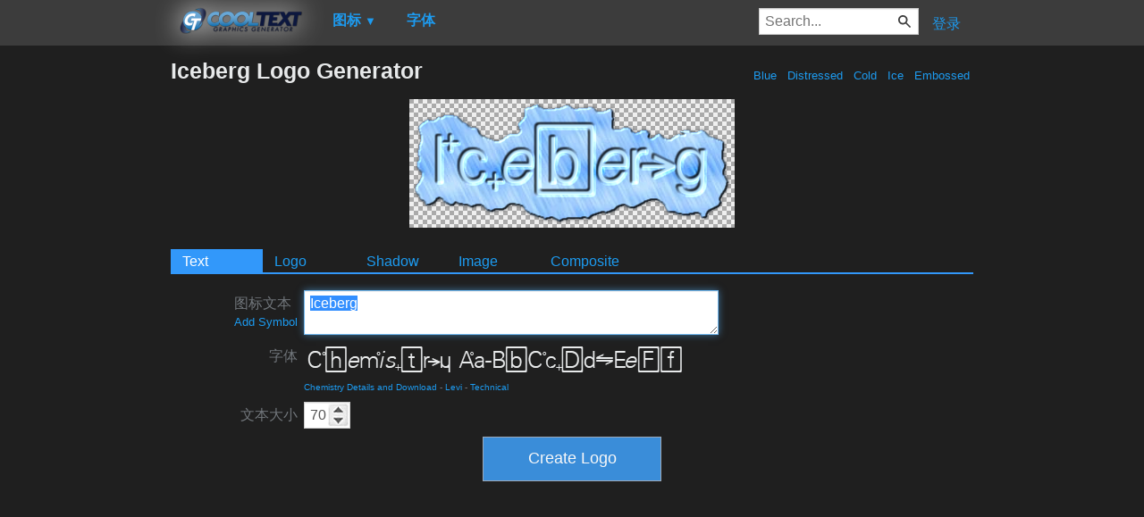

--- FILE ---
content_type: text/html; charset=utf-8
request_url: https://zh-cn.cooltext.com/Logo-Design-Iceberg?Font=1174
body_size: 60847
content:
<!DOCTYPE html>
<html lang="zh-CN">
<head>
    <title>Iceberg Logo Generator</title>
    <meta name="viewport" content="width=device-width, initial-scale=1" />
    <link rel="stylesheet" href="https://ct.mob0.com/style.54.css" />    
        <meta property="og:url" content="https://zh-cn.cooltext.com/Logo-Design-Iceberg?Font=1174" />
        <meta property="og:title" content="Iceberg Logo Generator" />
        <meta property="og:image" content="https://ct.mob0.com/Previews/783756759.png" />
        <meta property="og:description" content="Cool Text is the worlds most popular graphics generator. Online since 1998, our servers have rendered billions of free images." />
        <meta property="og:type" content="website" />
    <meta name="keywords" content="Iceberg,Blue,Distressed,Cold,Ice,Embossed,Generator,Logo Design,Text,Creator,Graphics" />

    <script async src="//pagead2.googlesyndication.com/pagead/js/adsbygoogle.js"></script>
    <script>
        (adsbygoogle = window.adsbygoogle || []).push({
            google_ad_client: "ca-pub-8751921752358817",
            enable_page_level_ads: true
        });
    </script>
    <link rel="manifest" href="/manifest.json" />
</head>
<body>
    <table class="Main">
        
    <tr>
        <td class="Left Header"></td>
        <td id="Menu" class="Header">
                <a href="/" style="padding:0px"><img src="https://ct.mob0.com/Small-Logo.png" width="163" height="35" alt="Cool Text Graphics Generator" /></a>
    <div id="Popup" class="Submenu Popup"> </div>
    <ul class="MenuItem">
        <li>
            <a href="/Logos"><b>图标</b> <small>▼</small></a>
            <div class="Submenu LogoGallerySmall">
<a href="/Logo-Design-Burning" onmouseover="Tip(event, this, '4.gif')" class="LogoLink" ><img src="https://ct.mob0.com/Logo/Burning.gif" alt="Burning Logo Style" /></a><a href="/Logo-Design-Keen" onmouseover="Tip(event, this, '758279718.png')" class="LogoLink" ><img src="https://ct.mob0.com/Logo/Keen.png" alt="Keen Logo Style" /></a><a href="/Logo-Design-Fun" onmouseover="Tip(event, this, '1009848424.png')" class="LogoLink" ><img src="https://ct.mob0.com/Logo/Fun.png" alt="Fun Logo Style" /></a><a href="/Logo-Design-Skate" onmouseover="Tip(event, this, '780833150.png')" class="LogoLink" ><img src="https://ct.mob0.com/Logo/Skate.png" alt="Skate Logo Style" /></a><a href="/Logo-Design-White" onmouseover="Tip(event, this, '732438332.png')" class="LogoLink" ><img src="https://ct.mob0.com/Logo/White.png" alt="White Logo Style" /></a><a href="/Logo-Design-Miami" onmouseover="Tip(event, this, '2854656927.png')" class="LogoLink" ><img src="https://ct.mob0.com/Logo/Miami.png" alt="Miami Logo Style" /></a><a href="/Logo-Design-SAINT" onmouseover="Tip(event, this, '4516516448.png')" class="LogoLink" ><img src="https://ct.mob0.com/Logo/SAINT.png" alt="SAINT Logo Style" /></a><a href="/Logo-Design-Tribal" onmouseover="Tip(event, this, '2975689126.png')" class="LogoLink" ><img src="https://ct.mob0.com/Logo/Tribal.png" alt="Tribal Logo Style" /></a><a href="/Logo-Design-Legal" onmouseover="Tip(event, this, '732429307.png')" class="LogoLink" ><img src="https://ct.mob0.com/Logo/Legal.png" alt="Legal Logo Style" /></a><a href="/Logo-Design-Easy" onmouseover="Tip(event, this, '791030843.png')" class="LogoLink" ><img src="https://ct.mob0.com/Logo/Easy.png" alt="Easy Logo Style" /></a><a href="/Logo-Design-Gold-Trim" onmouseover="Tip(event, this, '732443655.png')" class="LogoLink" ><img src="https://ct.mob0.com/Logo/Gold-Trim.png" alt="Gold Trim Logo Style" /></a><a href="/Logo-Design-Neon" onmouseover="Tip(event, this, '18.png')" class="LogoLink" ><img src="https://ct.mob0.com/Logo/Neon.png" alt="Neon Logo Style" /></a><a href="/Logo-Design-OZONE" onmouseover="Tip(event, this, '4618063429.png')" class="LogoLink" ><img src="https://ct.mob0.com/Logo/OZONE.png" alt="OZONE Logo Style" /></a><a href="/Logo-Design-Ballerina" onmouseover="Tip(event, this, '4624104889.png')" class="LogoLink" ><img src="https://ct.mob0.com/Logo/Ballerina.png" alt="Ballerina Logo Style" /></a><a href="/Logo-Design-Supernova" onmouseover="Tip(event, this, '2650967346.png')" class="LogoLink" ><img src="https://ct.mob0.com/Logo/Supernova.png" alt="Supernova Logo Style" /></a><a href="/Logo-Design-Fantasy" onmouseover="Tip(event, this, '45.png')" class="LogoLink" ><img src="https://ct.mob0.com/Logo/Fantasy.png" alt="Fantasy Logo Style" /></a><a href="/Logo-Design-Glossy" onmouseover="Tip(event, this, '30.png')" class="LogoLink" ><img src="https://ct.mob0.com/Logo/Glossy.png" alt="Glossy Logo Style" /></a><a href="/Logo-Design-Invaders" onmouseover="Tip(event, this, '4618529410.png')" class="LogoLink" ><img src="https://ct.mob0.com/Logo/Invaders.png" alt="Invaders Logo Style" /></a><a href="/Logo-Design-Simple" onmouseover="Tip(event, this, '21.png')" class="LogoLink" ><img src="https://ct.mob0.com/Logo/Simple.png" alt="Simple Logo Style" /></a><a href="/Logo-Design-Slab" onmouseover="Tip(event, this, '17.png')" class="LogoLink" ><img src="https://ct.mob0.com/Logo/Slab.png" alt="Slab Logo Style" /></a><a href="/Logo-Design-Trogdor" onmouseover="Tip(event, this, '4112270507.png')" class="LogoLink" ><img src="https://ct.mob0.com/Logo/Trogdor.png" alt="Trogdor Logo Style" /></a><a href="/Logo-Design-Groovy" onmouseover="Tip(event, this, '789574607.png')" class="LogoLink" ><img src="https://ct.mob0.com/Logo/Groovy.png" alt="Groovy Logo Style" /></a><a href="/Logo-Design-Alien-Glow" onmouseover="Tip(event, this, '1.png')" class="LogoLink" ><img src="https://ct.mob0.com/Logo/Alien-Glow.png" alt="Alien Glow Logo Style" /></a><a href="/Logo-Design-Plain" onmouseover="Tip(event, this, '4112952183.png')" class="LogoLink" ><img src="https://ct.mob0.com/Logo/Plain.png" alt="Plain Logo Style" /></a><a href="/Logo-Design-Fire" onmouseover="Tip(event, this, '13.png')" class="LogoLink" ><img src="https://ct.mob0.com/Logo/Fire.png" alt="Fire Logo Style" /></a><a href="/Logo-Design-Tesla" onmouseover="Tip(event, this, '4113131447.png')" class="LogoLink" ><img src="https://ct.mob0.com/Logo/Tesla.png" alt="Tesla Logo Style" /></a><a href="/Logo-Design-Chick-Flick" onmouseover="Tip(event, this, '622063540.png')" class="LogoLink" ><img src="https://ct.mob0.com/Logo/Chick-Flick.png" alt="Chick Flick Logo Style" /></a><a href="/Logo-Design-iText" onmouseover="Tip(event, this, '37.png')" class="LogoLink" ><img src="https://ct.mob0.com/Logo/iText.png" alt="iText Logo Style" /></a><a href="/Logo-Design-Outline" onmouseover="Tip(event, this, '25.png')" class="LogoLink" ><img src="https://ct.mob0.com/Logo/Outline.png" alt="Outline Logo Style" /></a><a href="/Logo-Design-Animated-Glow" onmouseover="Tip(event, this, '26.gif')" class="LogoLink" ><img src="https://ct.mob0.com/Logo/Animated-Glow.gif" alt="Animated Glow Logo Style" /></a><a href="/Logo-Design-Astroman" onmouseover="Tip(event, this, '4112238638.png')" class="LogoLink" ><img src="https://ct.mob0.com/Logo/Astroman.png" alt="Astroman Logo Style" /></a><a href="/Logo-Design-Dark-Magic" onmouseover="Tip(event, this, '2975674466.png')" class="LogoLink" ><img src="https://ct.mob0.com/Logo/Dark-Magic.png" alt="Dark Magic Logo Style" /></a><a href="/Logo-Design-Sugar" onmouseover="Tip(event, this, '1783669883.png')" class="LogoLink" ><img src="https://ct.mob0.com/Logo/Sugar.png" alt="Sugar Logo Style" /></a><a href="/Logo-Design-Caster" onmouseover="Tip(event, this, '2654162149.png')" class="LogoLink" ><img src="https://ct.mob0.com/Logo/Caster.png" alt="Caster Logo Style" /></a><a href="/Logo-Design-Hot-Pink" onmouseover="Tip(event, this, '2651216203.png')" class="LogoLink" ><img src="https://ct.mob0.com/Logo/Hot-Pink.png" alt="Hot Pink Logo Style" /></a><a href="/Logo-Design-Princess" onmouseover="Tip(event, this, '829964308.png')" class="LogoLink" ><img src="https://ct.mob0.com/Logo/Princess.png" alt="Princess Logo Style" /></a><a href="/Logo-Design-Comic" onmouseover="Tip(event, this, '9.png')" class="LogoLink" ><img src="https://ct.mob0.com/Logo/Comic.png" alt="Comic Logo Style" /></a><a href="/Logo-Design-Spaced-Out" onmouseover="Tip(event, this, '2655376160.png')" class="LogoLink" ><img src="https://ct.mob0.com/Logo/Spaced-Out.png" alt="Spaced Out Logo Style" /></a><a href="/Logo-Design-Chrome-One" onmouseover="Tip(event, this, '7.png')" class="LogoLink" ><img src="https://ct.mob0.com/Logo/Chrome-One.png" alt="Chrome One Logo Style" /></a><a href="/Logo-Design-Gold-Outline" onmouseover="Tip(event, this, '46.png')" class="LogoLink" ><img src="https://ct.mob0.com/Logo/Gold-Outline.png" alt="Gold Outline Logo Style" /></a><a href="/Logo-Design-Water" onmouseover="Tip(event, this, '830469381.png')" class="LogoLink" ><img src="https://ct.mob0.com/Logo/Water.png" alt="Water Logo Style" /></a><a href="/Logo-Design-Gunmetal" onmouseover="Tip(event, this, '852819205.png')" class="LogoLink" ><img src="https://ct.mob0.com/Logo/Gunmetal.png" alt="Gunmetal Logo Style" /></a><a href="/Logo-Design-Romance" onmouseover="Tip(event, this, '4112260450.png')" class="LogoLink" ><img src="https://ct.mob0.com/Logo/Romance.png" alt="Romance Logo Style" /></a><a href="/Logo-Design-Glitter" onmouseover="Tip(event, this, '44.gif')" class="LogoLink" ><img src="https://ct.mob0.com/Logo/Glitter.gif" alt="Glitter Logo Style" /></a><a href="/Logo-Design-Gelatin" onmouseover="Tip(event, this, '4516518098.png')" class="LogoLink" ><img src="https://ct.mob0.com/Logo/Gelatin.png" alt="Gelatin Logo Style" /></a><a href="/Logo-Design-Coffee-Cup" onmouseover="Tip(event, this, '4528246004.png')" class="LogoLink" ><img src="https://ct.mob0.com/Logo/Coffee-Cup.png" alt="Coffee Cup Logo Style" /></a><a href="/Logo-Design-Ice-Cube" onmouseover="Tip(event, this, '1779834160.png')" class="LogoLink" ><img src="https://ct.mob0.com/Logo/Ice-Cube.png" alt="Ice Cube Logo Style" /></a><a href="/Logo-Design-DEEJAY" onmouseover="Tip(event, this, '4112285956.png')" class="LogoLink" ><img src="https://ct.mob0.com/Logo/DEEJAY.png" alt="DEEJAY Logo Style" /></a><a href="/Logo-Design-Vampire" onmouseover="Tip(event, this, '732414977.png')" class="LogoLink" ><img src="https://ct.mob0.com/Logo/Vampire.png" alt="Vampire Logo Style" /></a><a href="/Logo-Design-Cupid" onmouseover="Tip(event, this, '622058564.png')" class="LogoLink" ><img src="https://ct.mob0.com/Logo/Cupid.png" alt="Cupid Logo Style" /></a><a href="/Logo-Design-Club" onmouseover="Tip(event, this, '832337804.png')" class="LogoLink" ><img src="https://ct.mob0.com/Logo/Club.png" alt="Club Logo Style" /></a><a href="/Logo-Design-Lava" onmouseover="Tip(event, this, '852774362.png')" class="LogoLink" ><img src="https://ct.mob0.com/Logo/Lava.png" alt="Lava Logo Style" /></a><a href="/Logo-Design-Epic-Stone" onmouseover="Tip(event, this, '732440996.png')" class="LogoLink" ><img src="https://ct.mob0.com/Logo/Epic-Stone.png" alt="Epic Stone Logo Style" /></a><a href="/Logo-Design-Love" onmouseover="Tip(event, this, '819721038.gif')" class="LogoLink" ><img src="https://ct.mob0.com/Logo/Love.gif" alt="Love Logo Style" /></a><a href="/Logo-Design-Studio-54" onmouseover="Tip(event, this, '732453157.png')" class="LogoLink" ><img src="https://ct.mob0.com/Logo/Studio-54.png" alt="Studio 54 Logo Style" /></a><a href="/Logo-Design-Spring" onmouseover="Tip(event, this, '759902224.png')" class="LogoLink" ><img src="https://ct.mob0.com/Logo/Spring.png" alt="Spring Logo Style" /></a><a href="/Logo-Design-Sushi" onmouseover="Tip(event, this, '830446526.png')" class="LogoLink" ><img src="https://ct.mob0.com/Logo/Sushi.png" alt="Sushi Logo Style" /></a><a href="/Logo-Design-Tough" onmouseover="Tip(event, this, '758282876.png')" class="LogoLink" ><img src="https://ct.mob0.com/Logo/Tough.png" alt="Tough Logo Style" /></a><a href="/Logo-Design-Starburst" onmouseover="Tip(event, this, '22.png')" class="LogoLink" ><img src="https://ct.mob0.com/Logo/Starburst.png" alt="Starburst Logo Style" /></a><a href="/Logo-Design-Muddy" onmouseover="Tip(event, this, '615608693.png')" class="LogoLink" ><img src="https://ct.mob0.com/Logo/Muddy.png" alt="Muddy Logo Style" /></a><a href="/Logo-Design-Merry-Christmas" onmouseover="Tip(event, this, '2222568262.png')" class="LogoLink" ><img src="https://ct.mob0.com/Logo/Merry-Christmas.png" alt="Merry Christmas Logo Style" /></a><a href="/Logo-Design-Lasers" onmouseover="Tip(event, this, '611409107.png')" class="LogoLink" ><img src="https://ct.mob0.com/Logo/Lasers.png" alt="Lasers Logo Style" /></a><a href="/Logo-Design-Dragon" onmouseover="Tip(event, this, '1408867449.png')" class="LogoLink" ><img src="https://ct.mob0.com/Logo/Dragon.png" alt="Dragon Logo Style" /></a><a href="/Logo-Design-Blinkie" onmouseover="Tip(event, this, '819515844.gif')" class="LogoLink" ><img src="https://ct.mob0.com/Logo/Blinkie.gif" alt="Blinkie Logo Style" /></a>            </div>
        </li>
    </ul>
    <ul class="MenuItem">
        <li>
            <a href="/Fonts"><b>字体</b></a>
            
        </li>
    </ul>
        <a class="RightMenu" href="/Login">登录</a>

    <form action="/Search" id="SearchForm">
        <div style="display:inline; float:right" >
            <input id="search" type="search" name="Query" placeholder="Search..." value="" />
        </div>
    </form>
        </td>
        <td class="Right Header"></td>
    </tr>
    <tr valign="top">
        <td class="Left">
            

<div style="position:fixed">
    <script async src="//pagead2.googlesyndication.com/pagead/js/adsbygoogle.js"></script>
    <ins class="adsbygoogle"
         style="display:inline-block;width:160px;height:600px"
         data-ad-client="ca-pub-8751921752358817"
         data-ad-slot="0004057858"></ins>
    <script>
        (adsbygoogle = window.adsbygoogle || []).push({});
    </script>
</div>
<div style="width:160px;">&nbsp;</div>

        </td>
        <td class="Center" >
            
<h1>
    Iceberg Logo Generator
    <div style="float:right; margin-top:11px; font-size:small; font-weight:normal; text-shadow:none;">


    <a href="/Logos-Blue" title="Browse Blue Logos">&nbsp;Blue&nbsp;</a>
    <a href="/Logos-Distressed" title="Browse Distressed Logos">&nbsp;Distressed&nbsp;</a>
    <a href="/Logos-Cold" title="Browse Cold Logos">&nbsp;Cold&nbsp;</a>
    <a href="/Logos-Ice" title="Browse Ice Logos">&nbsp;Ice&nbsp;</a>
    <a href="/Logos-Embossed" title="Browse Embossed Logos">&nbsp;Embossed&nbsp;</a>
            </div>
</h1>

<span class="dummyImage"></span>
<center>
    <div id="movingTutorialTooltip" class="TutorialTooltip">Move and rotate elements by dragging them.</div>
    <canvas id="WorkCanvas" width="300" height="300" style="border: 1px solid black; display: none;"></canvas>
    <div id="resizeTutorialTooltip" class="TutorialTooltip">Resize by dragging this corner.</div>
    <img id="PreviewImage" src="https://ct.mob0.com/Fonts/LogoPreviews/Chemistry/Chemistry-Font-Preview-Iceberg-Logo.png" alt="Rendered Image"  />
    <br />
    <img id="Spinner" src="https://ct.mob0.com/spinner.gif" width="16" height="16" style="visibility: hidden;" alt="Rendering..." />
</center>

<div id="EditForms">
    <div id="InitialEditForm">
        <form class="designLogoForm" action="Edit-Logo" method="post"><input type="hidden" id="LogoID" name="LogoID" value="5011016356" /><ul class='tabs'><li><a href='#TextTab5011016356'>Text</a></li><li><a href='#LogoTab5011016356'>Logo</a></li><li><a href='#ShadowTab5011016356'>Shadow</a></li><li><a href='#ImageTab5011016356'>Image</a></li><li><a href='#CompositeTab'>Composite</a></li></ul>

<div id="TextTab5011016356"><table class="cooltext-edit-form-table">

<tr title="您想渲染为图标的文本。" id="TextRow" ><td class="cooltext-label"><label for="Text">图标文本<br /><span style="font-size:smaller;"><a onClick="return CoolText.addSymbol();">Add Symbol</a></span></label></td><td><textarea id="Text" name="Text" title="您想渲染为图标的文本。" rows="2" cols="60" onkeyup="CoolText.doPost()">Iceberg</textarea></td></tr>

<tr title="用来创建文本的字体。" id="FontRow" ><td class="cooltext-label"><label for="Font">字体</label></td><td><img src="https://ct.mob0.com/Fonts/Preview/Light/chemistry.png" alt="单击选择字体" onClick="return CoolText.goto('Fonts-Unicode+Chinese?Field=#ID_Font');" onmouseover="Tip(event, this, '../Fonts/CharacterMap/chemistry.png')" style="cursor:pointer;" height="35" /><br /><font size="-2"><a href="" onClick="return CoolText.goto('/Download-Font-Chemistry?Field=#ID_Font')" rel="nofollow">Chemistry Details and Download</a> - <a href="" onClick="return CoolText.goto('Fonts-Levi?Field=#ID_Font')" rel="nofollow">Levi</a> - <a href="" onClick="return CoolText.goto('Fonts-Technical?Field=#ID_Font')" rel="nofollow">Technical</a></font></td></tr>

<tr title="文本的像素高度。" id="FontSizeRow" ><td class="cooltext-label"><label for="FontSize">文本大小</label></td><td><input type="text" id="FontSize" name="FontSize" value="70" title='文本的像素高度。' size="3" onchange="CoolText.doPost()" spinboxMin="5" spinboxMax="600" spinboxStep="5" /></td></tr>

</table></div><div id="LogoTab5011016356" style="display:none;"><table class="cooltext-edit-form-table">

<tr title="文本的颜色。" id="Color1Row" ><td class="cooltext-label"><label for="Color1">文本颜色</label></td><td><input name="Color1_color" id="Color1_color" value="#B7E3FF" type="text" class="minicolors minicolors-theme-default minicolors-swatch-position-left minicolors-swatch-left minicolors-position-default" onchange="CoolText.doPost();" /></td></tr>

<tr title="切片上文本的暗度。设置此项将使切片上的文本半透明。" id="Integer1Row" ><td class="cooltext-label"><label for="Integer1">文本暗度</label></td><td><input type="text" id="Integer1" name="Integer1" value="100" title='切片上文本的暗度。设置此项将使切片上的文本半透明。' size="3" onchange="CoolText.doPost()" spinboxMin="0" spinboxMax="100" spinboxStep="10" /></td></tr>

<tr><td colspan="4"><hr/></td></tr>

<tr title="切片纹理。" id="TextureRow" ><td class="cooltext-label"><label for="Texture">图案</label></td><td><img src='https://ct.mob0.com/pixel.gif' alt='单击选择纹理' onmouseover="Tip(event, this, 'Rain.png')" onClick="return CoolText.goto('Textures?TextureName=#ID_Texture');" style="cursor:pointer; background: url('https://ct.mob0.com/Textures/Rain.png') repeat" width="460" height="27" ></td></tr>

<tr title="如果设置此项，切片将更接近文本的形状。" id="Boolean1Row" ><td class="cooltext-label"><label for="Boolean1">跟踪形状</label></td><td><input type="checkbox" id="Boolean1" name="Boolean1" checked="checked" onclick="CoolText.doPost()" /> </td></tr>

</table></div><div id="ShadowTab5011016356" style="display:none;"><table class="cooltext-edit-form-table">

<tr title="The type of shadow to include, if any." id="Integer5Row" ><td class="cooltext-label"><label for="Integer5">Shadow Type</label></td><td><select class="ddslick-dropdown" onchange="CoolText.doPost();" name="Integer5" id="Integer5"><option value="0" data-imagesrc="https://ct.mob0.com/b/ShadowTypeNoShadow.png">No Shadow</option><option value="1" data-imagesrc="https://ct.mob0.com/b/ShadowTypeSharp.png">Sharp</option><option value="2" data-imagesrc="https://ct.mob0.com/b/ShadowTypeLightBlur.png" selected>Light Blur</option><option value="3" data-imagesrc="https://ct.mob0.com/b/ShadowTypeMediumBlur.png">Medium Blur</option><option value="4" data-imagesrc="https://ct.mob0.com/b/ShadowTypeHeavyBlur.png">Heavy Blur</option></select></td></tr>

<tr title="The offset of the shadow in the horizontal direction." id="Integer7Row" ><td class="cooltext-label"><label for="Integer7">Shadow Offset X</label></td><td><input type="text" id="Integer7" name="Integer7" value="0" title='The offset of the shadow in the horizontal direction.' size="3" onchange="CoolText.doPost()" spinboxMin="-100" spinboxMax="100" spinboxStep="1" />

<label for="Integer8" style="padding: 0px 7px;">Y</label><input type="text" id="Integer8" name="Integer8" value="0" title='The offset of the shadow in the vertical direction.' size="3" onchange="CoolText.doPost()" spinboxMin="-100" spinboxMax="100" spinboxStep="1" /></td></tr>

<tr title="The color to render the shadow in." id="Integer14Row" ><td class="cooltext-label"><label for="Integer14">Shadow Color</label></td><td><input name="Integer14_color" id="Integer14_color" value="#000000" type="text" class="minicolors minicolors-theme-default minicolors-swatch-position-left minicolors-swatch-left minicolors-position-default" onchange="CoolText.doPost();" />

<label for="Integer6" style="padding: 0px 7px;">Opacity </label><input type="text" id="Integer6" name="Integer6" value="50" title='The opacity of the shadow when a shadow is included.' size="3" onchange="CoolText.doPost()" spinboxMin="5" spinboxMax="100" spinboxStep="5" /></td></tr>

</table></div><div id="ImageTab5011016356" style="display:none;"><table class="cooltext-edit-form-table">

<tr title="The alignment of the logo within the image." id="Integer9Row" ><td class="cooltext-label"><label for="Integer9">Alignment</label></td><td><select class="ddslick-dropdown" onchange="CoolText.doPost();" name="Integer9" id="Integer9"><option value="0" data-imagesrc="https://ct.mob0.com/b/AlignmentTopLeft.png" selected>Top Left</option><option value="1" data-imagesrc="https://ct.mob0.com/b/AlignmentTopCenter.png">Top Center</option><option value="2" data-imagesrc="https://ct.mob0.com/b/AlignmentTopRight.png">Top Right</option><option value="3" data-imagesrc="https://ct.mob0.com/b/AlignmentMiddleLeft.png">Middle Left</option><option value="4" data-imagesrc="https://ct.mob0.com/b/AlignmentCentered.png">Centered</option><option value="5" data-imagesrc="https://ct.mob0.com/b/AlignmentMiddleRight.png">Middle Right</option><option value="6" data-imagesrc="https://ct.mob0.com/b/AlignmentBottomLeft.png">Bottom Left</option><option value="7" data-imagesrc="https://ct.mob0.com/b/AlignmentBottomCenter.png">Bottom Center</option><option value="8" data-imagesrc="https://ct.mob0.com/b/AlignmentBottomRight.png">Bottom Right</option></select></td></tr>

<tr title="The fixed width of the image." id="Integer11Row" ><td class="cooltext-label"><label for="Integer11">Width </label></td><td><input type="text" id="Integer11" name="Integer11" value="600" title="The fixed width of the image." size="3" onchange="CoolText.doPost()" disabled spinboxMin="30" spinboxMax="2000" spinboxStep="10" />

<label for="Integer13" style="padding: 0px 7px;">Auto</label><input type="checkbox" id="Integer13" name="Integer13" checked="checked" onclick="CoolText.doPost(); CoolText.ToggleWidthField();" /></td></tr>

<tr title="The fixed height of the image." id="Integer10Row" ><td class="cooltext-label"><label for="Integer10">Height</label></td><td><input type="text" id="Integer10" name="Integer10" value="100" title="The fixed height of the image." size="3" onchange="CoolText.doPost()" disabled spinboxMin="30" spinboxMax="1000" spinboxStep="10" />

<label for="Integer12" style="padding: 0px 7px;">Auto</label><input type="checkbox" id="Integer12" name="Integer12" checked="checked" onclick="CoolText.doPost(); CoolText.ToggleHeightField();" /></td></tr>

<tr title="生成图标的图片文件格式。" id="FileFormatRow" ><td class="cooltext-label"><label for="FileFormat">文件格式</label></td><td><select id="FileFormat" name="FileFormat" onchange="CoolText.FileFormatChanged();CoolText.doPost();" ><option value="1" >.GIF</option><option value="2" >.GIF 带透明度</option><option value="3" >.GIF 带透明度 无颤抖</option><option value="4" >.JPG</option><option value="5" >.PNG</option><option value="6" selected>.PNG 带透明度</option><option value="7" >.PSD (带有图层的 Photoshop)</option><option value="8" >.XCF (原始 Gimp 格式)</option></select></td></tr>

<tr title="没有设置背景纹理时的背景颜色。" id="BackgroundColorRow"  class="background-setting"><td class="cooltext-label"><label for="BackgroundColor">背景颜色</label></td><td><input name="BackgroundColor_color" id="BackgroundColor_color" value="#FFFFFF" type="text" class="minicolors minicolors-theme-default minicolors-swatch-position-left minicolors-swatch-left minicolors-position-default" onchange="CoolText.doPost();" /></td></tr>

<tr title="将图片平铺为图标背景" id="BackgroundImageRow"  class="background-setting"><td class="cooltext-label"><label for="BackgroundImage">背景图片</label></td><td><img src='https://ct.mob0.com/Textures/none.gif' alt='单击选择纹理' onClick="return CoolText.goto('Textures?TextureName=#ID_BackgroundImage');" style="cursor:pointer;" ></td></tr></table></div></form>
    </div>
</div>

<div id="CompositeTab">
    <table class="cooltext-edit-form-table">
        <tr title="Add a new logo to create a composite logo">
            <td class="cooltext-label"><label>New Layer</label></td>
            <td>
                <ul class="MenuItem">
                    <li>
                        <button id="RenderButton"><img src="https://ct.mob0.com/Text20w.png" title="Add a new logo to create a composite logo" alt="Add Logo" width="20" height="20" /> Add Logo ▼</button>
                        <div class="Submenu LogoGallerySmall" style="top: -10px;left: 0px;">
<a href="javascript:void(0)" onclick="CoolText.addLogo('Burning');" onmouseover="Tip(event, this, '4.gif')" class="LogoLink" ><img src="https://ct.mob0.com/Logo/Burning.gif" alt="Burning Logo Style" /></a><a href="javascript:void(0)" onclick="CoolText.addLogo('Keen');" onmouseover="Tip(event, this, '758279718.png')" class="LogoLink" ><img src="https://ct.mob0.com/Logo/Keen.png" alt="Keen Logo Style" /></a><a href="javascript:void(0)" onclick="CoolText.addLogo('Fun');" onmouseover="Tip(event, this, '1009848424.png')" class="LogoLink" ><img src="https://ct.mob0.com/Logo/Fun.png" alt="Fun Logo Style" /></a><a href="javascript:void(0)" onclick="CoolText.addLogo('Skate');" onmouseover="Tip(event, this, '780833150.png')" class="LogoLink" ><img src="https://ct.mob0.com/Logo/Skate.png" alt="Skate Logo Style" /></a><a href="javascript:void(0)" onclick="CoolText.addLogo('White');" onmouseover="Tip(event, this, '732438332.png')" class="LogoLink" ><img src="https://ct.mob0.com/Logo/White.png" alt="White Logo Style" /></a><a href="javascript:void(0)" onclick="CoolText.addLogo('Miami');" onmouseover="Tip(event, this, '2854656927.png')" class="LogoLink" ><img src="https://ct.mob0.com/Logo/Miami.png" alt="Miami Logo Style" /></a><a href="javascript:void(0)" onclick="CoolText.addLogo('SAINT');" onmouseover="Tip(event, this, '4516516448.png')" class="LogoLink" ><img src="https://ct.mob0.com/Logo/SAINT.png" alt="SAINT Logo Style" /></a><a href="javascript:void(0)" onclick="CoolText.addLogo('Tribal');" onmouseover="Tip(event, this, '2975689126.png')" class="LogoLink" ><img src="https://ct.mob0.com/Logo/Tribal.png" alt="Tribal Logo Style" /></a><a href="javascript:void(0)" onclick="CoolText.addLogo('Legal');" onmouseover="Tip(event, this, '732429307.png')" class="LogoLink" ><img src="https://ct.mob0.com/Logo/Legal.png" alt="Legal Logo Style" /></a><a href="javascript:void(0)" onclick="CoolText.addLogo('Easy');" onmouseover="Tip(event, this, '791030843.png')" class="LogoLink" ><img src="https://ct.mob0.com/Logo/Easy.png" alt="Easy Logo Style" /></a><a href="javascript:void(0)" onclick="CoolText.addLogo('Gold-Trim');" onmouseover="Tip(event, this, '732443655.png')" class="LogoLink" ><img src="https://ct.mob0.com/Logo/Gold-Trim.png" alt="Gold Trim Logo Style" /></a><a href="javascript:void(0)" onclick="CoolText.addLogo('Neon');" onmouseover="Tip(event, this, '18.png')" class="LogoLink" ><img src="https://ct.mob0.com/Logo/Neon.png" alt="Neon Logo Style" /></a><a href="javascript:void(0)" onclick="CoolText.addLogo('OZONE');" onmouseover="Tip(event, this, '4618063429.png')" class="LogoLink" ><img src="https://ct.mob0.com/Logo/OZONE.png" alt="OZONE Logo Style" /></a><a href="javascript:void(0)" onclick="CoolText.addLogo('Ballerina');" onmouseover="Tip(event, this, '4624104889.png')" class="LogoLink" ><img src="https://ct.mob0.com/Logo/Ballerina.png" alt="Ballerina Logo Style" /></a><a href="javascript:void(0)" onclick="CoolText.addLogo('Supernova');" onmouseover="Tip(event, this, '2650967346.png')" class="LogoLink" ><img src="https://ct.mob0.com/Logo/Supernova.png" alt="Supernova Logo Style" /></a><a href="javascript:void(0)" onclick="CoolText.addLogo('Fantasy');" onmouseover="Tip(event, this, '45.png')" class="LogoLink" ><img src="https://ct.mob0.com/Logo/Fantasy.png" alt="Fantasy Logo Style" /></a><a href="javascript:void(0)" onclick="CoolText.addLogo('Glossy');" onmouseover="Tip(event, this, '30.png')" class="LogoLink" ><img src="https://ct.mob0.com/Logo/Glossy.png" alt="Glossy Logo Style" /></a><a href="javascript:void(0)" onclick="CoolText.addLogo('Invaders');" onmouseover="Tip(event, this, '4618529410.png')" class="LogoLink" ><img src="https://ct.mob0.com/Logo/Invaders.png" alt="Invaders Logo Style" /></a><a href="javascript:void(0)" onclick="CoolText.addLogo('Simple');" onmouseover="Tip(event, this, '21.png')" class="LogoLink" ><img src="https://ct.mob0.com/Logo/Simple.png" alt="Simple Logo Style" /></a><a href="javascript:void(0)" onclick="CoolText.addLogo('Slab');" onmouseover="Tip(event, this, '17.png')" class="LogoLink" ><img src="https://ct.mob0.com/Logo/Slab.png" alt="Slab Logo Style" /></a><a href="javascript:void(0)" onclick="CoolText.addLogo('Trogdor');" onmouseover="Tip(event, this, '4112270507.png')" class="LogoLink" ><img src="https://ct.mob0.com/Logo/Trogdor.png" alt="Trogdor Logo Style" /></a><a href="javascript:void(0)" onclick="CoolText.addLogo('Groovy');" onmouseover="Tip(event, this, '789574607.png')" class="LogoLink" ><img src="https://ct.mob0.com/Logo/Groovy.png" alt="Groovy Logo Style" /></a><a href="javascript:void(0)" onclick="CoolText.addLogo('Alien-Glow');" onmouseover="Tip(event, this, '1.png')" class="LogoLink" ><img src="https://ct.mob0.com/Logo/Alien-Glow.png" alt="Alien Glow Logo Style" /></a><a href="javascript:void(0)" onclick="CoolText.addLogo('Plain');" onmouseover="Tip(event, this, '4112952183.png')" class="LogoLink" ><img src="https://ct.mob0.com/Logo/Plain.png" alt="Plain Logo Style" /></a><a href="javascript:void(0)" onclick="CoolText.addLogo('Fire');" onmouseover="Tip(event, this, '13.png')" class="LogoLink" ><img src="https://ct.mob0.com/Logo/Fire.png" alt="Fire Logo Style" /></a><a href="javascript:void(0)" onclick="CoolText.addLogo('Tesla');" onmouseover="Tip(event, this, '4113131447.png')" class="LogoLink" ><img src="https://ct.mob0.com/Logo/Tesla.png" alt="Tesla Logo Style" /></a><a href="javascript:void(0)" onclick="CoolText.addLogo('Chick-Flick');" onmouseover="Tip(event, this, '622063540.png')" class="LogoLink" ><img src="https://ct.mob0.com/Logo/Chick-Flick.png" alt="Chick Flick Logo Style" /></a><a href="javascript:void(0)" onclick="CoolText.addLogo('iText');" onmouseover="Tip(event, this, '37.png')" class="LogoLink" ><img src="https://ct.mob0.com/Logo/iText.png" alt="iText Logo Style" /></a><a href="javascript:void(0)" onclick="CoolText.addLogo('Outline');" onmouseover="Tip(event, this, '25.png')" class="LogoLink" ><img src="https://ct.mob0.com/Logo/Outline.png" alt="Outline Logo Style" /></a><a href="javascript:void(0)" onclick="CoolText.addLogo('Animated-Glow');" onmouseover="Tip(event, this, '26.gif')" class="LogoLink" ><img src="https://ct.mob0.com/Logo/Animated-Glow.gif" alt="Animated Glow Logo Style" /></a><a href="javascript:void(0)" onclick="CoolText.addLogo('Astroman');" onmouseover="Tip(event, this, '4112238638.png')" class="LogoLink" ><img src="https://ct.mob0.com/Logo/Astroman.png" alt="Astroman Logo Style" /></a><a href="javascript:void(0)" onclick="CoolText.addLogo('Dark-Magic');" onmouseover="Tip(event, this, '2975674466.png')" class="LogoLink" ><img src="https://ct.mob0.com/Logo/Dark-Magic.png" alt="Dark Magic Logo Style" /></a><a href="javascript:void(0)" onclick="CoolText.addLogo('Sugar');" onmouseover="Tip(event, this, '1783669883.png')" class="LogoLink" ><img src="https://ct.mob0.com/Logo/Sugar.png" alt="Sugar Logo Style" /></a><a href="javascript:void(0)" onclick="CoolText.addLogo('Caster');" onmouseover="Tip(event, this, '2654162149.png')" class="LogoLink" ><img src="https://ct.mob0.com/Logo/Caster.png" alt="Caster Logo Style" /></a><a href="javascript:void(0)" onclick="CoolText.addLogo('Hot-Pink');" onmouseover="Tip(event, this, '2651216203.png')" class="LogoLink" ><img src="https://ct.mob0.com/Logo/Hot-Pink.png" alt="Hot Pink Logo Style" /></a><a href="javascript:void(0)" onclick="CoolText.addLogo('Princess');" onmouseover="Tip(event, this, '829964308.png')" class="LogoLink" ><img src="https://ct.mob0.com/Logo/Princess.png" alt="Princess Logo Style" /></a><a href="javascript:void(0)" onclick="CoolText.addLogo('Comic');" onmouseover="Tip(event, this, '9.png')" class="LogoLink" ><img src="https://ct.mob0.com/Logo/Comic.png" alt="Comic Logo Style" /></a><a href="javascript:void(0)" onclick="CoolText.addLogo('Spaced-Out');" onmouseover="Tip(event, this, '2655376160.png')" class="LogoLink" ><img src="https://ct.mob0.com/Logo/Spaced-Out.png" alt="Spaced Out Logo Style" /></a><a href="javascript:void(0)" onclick="CoolText.addLogo('Chrome-One');" onmouseover="Tip(event, this, '7.png')" class="LogoLink" ><img src="https://ct.mob0.com/Logo/Chrome-One.png" alt="Chrome One Logo Style" /></a><a href="javascript:void(0)" onclick="CoolText.addLogo('Gold-Outline');" onmouseover="Tip(event, this, '46.png')" class="LogoLink" ><img src="https://ct.mob0.com/Logo/Gold-Outline.png" alt="Gold Outline Logo Style" /></a><a href="javascript:void(0)" onclick="CoolText.addLogo('Water');" onmouseover="Tip(event, this, '830469381.png')" class="LogoLink" ><img src="https://ct.mob0.com/Logo/Water.png" alt="Water Logo Style" /></a><a href="javascript:void(0)" onclick="CoolText.addLogo('Gunmetal');" onmouseover="Tip(event, this, '852819205.png')" class="LogoLink" ><img src="https://ct.mob0.com/Logo/Gunmetal.png" alt="Gunmetal Logo Style" /></a><a href="javascript:void(0)" onclick="CoolText.addLogo('Romance');" onmouseover="Tip(event, this, '4112260450.png')" class="LogoLink" ><img src="https://ct.mob0.com/Logo/Romance.png" alt="Romance Logo Style" /></a><a href="javascript:void(0)" onclick="CoolText.addLogo('Glitter');" onmouseover="Tip(event, this, '44.gif')" class="LogoLink" ><img src="https://ct.mob0.com/Logo/Glitter.gif" alt="Glitter Logo Style" /></a><a href="javascript:void(0)" onclick="CoolText.addLogo('Gelatin');" onmouseover="Tip(event, this, '4516518098.png')" class="LogoLink" ><img src="https://ct.mob0.com/Logo/Gelatin.png" alt="Gelatin Logo Style" /></a><a href="javascript:void(0)" onclick="CoolText.addLogo('Coffee-Cup');" onmouseover="Tip(event, this, '4528246004.png')" class="LogoLink" ><img src="https://ct.mob0.com/Logo/Coffee-Cup.png" alt="Coffee Cup Logo Style" /></a><a href="javascript:void(0)" onclick="CoolText.addLogo('Ice-Cube');" onmouseover="Tip(event, this, '1779834160.png')" class="LogoLink" ><img src="https://ct.mob0.com/Logo/Ice-Cube.png" alt="Ice Cube Logo Style" /></a><a href="javascript:void(0)" onclick="CoolText.addLogo('DEEJAY');" onmouseover="Tip(event, this, '4112285956.png')" class="LogoLink" ><img src="https://ct.mob0.com/Logo/DEEJAY.png" alt="DEEJAY Logo Style" /></a><a href="javascript:void(0)" onclick="CoolText.addLogo('Vampire');" onmouseover="Tip(event, this, '732414977.png')" class="LogoLink" ><img src="https://ct.mob0.com/Logo/Vampire.png" alt="Vampire Logo Style" /></a><a href="javascript:void(0)" onclick="CoolText.addLogo('Cupid');" onmouseover="Tip(event, this, '622058564.png')" class="LogoLink" ><img src="https://ct.mob0.com/Logo/Cupid.png" alt="Cupid Logo Style" /></a><a href="javascript:void(0)" onclick="CoolText.addLogo('Club');" onmouseover="Tip(event, this, '832337804.png')" class="LogoLink" ><img src="https://ct.mob0.com/Logo/Club.png" alt="Club Logo Style" /></a><a href="javascript:void(0)" onclick="CoolText.addLogo('Lava');" onmouseover="Tip(event, this, '852774362.png')" class="LogoLink" ><img src="https://ct.mob0.com/Logo/Lava.png" alt="Lava Logo Style" /></a><a href="javascript:void(0)" onclick="CoolText.addLogo('Epic-Stone');" onmouseover="Tip(event, this, '732440996.png')" class="LogoLink" ><img src="https://ct.mob0.com/Logo/Epic-Stone.png" alt="Epic Stone Logo Style" /></a><a href="javascript:void(0)" onclick="CoolText.addLogo('Love');" onmouseover="Tip(event, this, '819721038.gif')" class="LogoLink" ><img src="https://ct.mob0.com/Logo/Love.gif" alt="Love Logo Style" /></a><a href="javascript:void(0)" onclick="CoolText.addLogo('Studio-54');" onmouseover="Tip(event, this, '732453157.png')" class="LogoLink" ><img src="https://ct.mob0.com/Logo/Studio-54.png" alt="Studio 54 Logo Style" /></a><a href="javascript:void(0)" onclick="CoolText.addLogo('Spring');" onmouseover="Tip(event, this, '759902224.png')" class="LogoLink" ><img src="https://ct.mob0.com/Logo/Spring.png" alt="Spring Logo Style" /></a><a href="javascript:void(0)" onclick="CoolText.addLogo('Sushi');" onmouseover="Tip(event, this, '830446526.png')" class="LogoLink" ><img src="https://ct.mob0.com/Logo/Sushi.png" alt="Sushi Logo Style" /></a><a href="javascript:void(0)" onclick="CoolText.addLogo('Tough');" onmouseover="Tip(event, this, '758282876.png')" class="LogoLink" ><img src="https://ct.mob0.com/Logo/Tough.png" alt="Tough Logo Style" /></a><a href="javascript:void(0)" onclick="CoolText.addLogo('Starburst');" onmouseover="Tip(event, this, '22.png')" class="LogoLink" ><img src="https://ct.mob0.com/Logo/Starburst.png" alt="Starburst Logo Style" /></a><a href="javascript:void(0)" onclick="CoolText.addLogo('Muddy');" onmouseover="Tip(event, this, '615608693.png')" class="LogoLink" ><img src="https://ct.mob0.com/Logo/Muddy.png" alt="Muddy Logo Style" /></a><a href="javascript:void(0)" onclick="CoolText.addLogo('Merry-Christmas');" onmouseover="Tip(event, this, '2222568262.png')" class="LogoLink" ><img src="https://ct.mob0.com/Logo/Merry-Christmas.png" alt="Merry Christmas Logo Style" /></a><a href="javascript:void(0)" onclick="CoolText.addLogo('Lasers');" onmouseover="Tip(event, this, '611409107.png')" class="LogoLink" ><img src="https://ct.mob0.com/Logo/Lasers.png" alt="Lasers Logo Style" /></a><a href="javascript:void(0)" onclick="CoolText.addLogo('Dragon');" onmouseover="Tip(event, this, '1408867449.png')" class="LogoLink" ><img src="https://ct.mob0.com/Logo/Dragon.png" alt="Dragon Logo Style" /></a><a href="javascript:void(0)" onclick="CoolText.addLogo('Blinkie');" onmouseover="Tip(event, this, '819515844.gif')" class="LogoLink" ><img src="https://ct.mob0.com/Logo/Blinkie.gif" alt="Blinkie Logo Style" /></a><a href="javascript:void(0)" onclick="CoolText.addLogo('Glowing-Steel');" onmouseover="Tip(event, this, '15.png')" class="LogoLink" ><img src="https://ct.mob0.com/Logo/Glowing-Steel.png" alt="Glowing Steel Logo Style" /></a><a href="javascript:void(0)" onclick="CoolText.addLogo('Black-Gold');" onmouseover="Tip(event, this, '4516496663.png')" class="LogoLink" ><img src="https://ct.mob0.com/Logo/Black-Gold.png" alt="Black Gold Logo Style" /></a><a href="javascript:void(0)" onclick="CoolText.addLogo('Neon-Glow');" onmouseover="Tip(event, this, '4618054285.png')" class="LogoLink" ><img src="https://ct.mob0.com/Logo/Neon-Glow.png" alt="Neon Glow Logo Style" /></a><a href="javascript:void(0)" onclick="CoolText.addLogo('Gold-Bar');" onmouseover="Tip(event, this, '757794054.png')" class="LogoLink" ><img src="https://ct.mob0.com/Logo/Gold-Bar.png" alt="Gold Bar Logo Style" /></a><a href="javascript:void(0)" onclick="CoolText.addLogo('TROY');" onmouseover="Tip(event, this, '4623632030.png')" class="LogoLink" ><img src="https://ct.mob0.com/Logo/TROY.png" alt="TROY Logo Style" /></a><a href="javascript:void(0)" onclick="CoolText.addLogo('Scavenge');" onmouseover="Tip(event, this, '4110551533.png')" class="LogoLink" ><img src="https://ct.mob0.com/Logo/Scavenge.png" alt="Scavenge Logo Style" /></a><a href="javascript:void(0)" onclick="CoolText.addLogo('Saint-Patrick');" onmouseover="Tip(event, this, '758277984.png')" class="LogoLink" ><img src="https://ct.mob0.com/Logo/Saint-Patrick.png" alt="Saint Patrick Logo Style" /></a><a href="javascript:void(0)" onclick="CoolText.addLogo('3D-Outline-Textured');" onmouseover="Tip(event, this, '28.png')" class="LogoLink" ><img src="https://ct.mob0.com/Logo/3D-Outline-Textured.png" alt="3D Outline Textured Logo Style" /></a><a href="javascript:void(0)" onclick="CoolText.addLogo('Greek-Gold');" onmouseover="Tip(event, this, '4112421173.png')" class="LogoLink" ><img src="https://ct.mob0.com/Logo/Greek-Gold.png" alt="Greek Gold Logo Style" /></a><a href="javascript:void(0)" onclick="CoolText.addLogo('Bad-Acid');" onmouseover="Tip(event, this, '732450628.png')" class="LogoLink" ><img src="https://ct.mob0.com/Logo/Bad-Acid.png" alt="Bad Acid Logo Style" /></a><a href="javascript:void(0)" onclick="CoolText.addLogo('Chromium');" onmouseover="Tip(event, this, '33.png')" class="LogoLink" ><img src="https://ct.mob0.com/Logo/Chromium.png" alt="Chromium Logo Style" /></a><a href="javascript:void(0)" onclick="CoolText.addLogo('Liquid-Gold');" onmouseover="Tip(event, this, '1279361064.png')" class="LogoLink" ><img src="https://ct.mob0.com/Logo/Liquid-Gold.png" alt="Liquid Gold Logo Style" /></a><a href="javascript:void(0)" onclick="CoolText.addLogo('Embossed');" onmouseover="Tip(event, this, '31.png')" class="LogoLink" ><img src="https://ct.mob0.com/Logo/Embossed.png" alt="Embossed Logo Style" /></a><a href="javascript:void(0)" onclick="CoolText.addLogo('Conan');" onmouseover="Tip(event, this, '4623636111.png')" class="LogoLink" ><img src="https://ct.mob0.com/Logo/Conan.png" alt="Conan Logo Style" /></a><a href="javascript:void(0)" onclick="CoolText.addLogo('Molten-Core');" onmouseover="Tip(event, this, '43.gif')" class="LogoLink" ><img src="https://ct.mob0.com/Logo/Molten-Core.gif" alt="Molten Core Logo Style" /></a><a href="javascript:void(0)" onclick="CoolText.addLogo('Royal');" onmouseover="Tip(event, this, '1357657967.png')" class="LogoLink" ><img src="https://ct.mob0.com/Logo/Royal.png" alt="Royal Logo Style" /></a><a href="javascript:void(0)" onclick="CoolText.addLogo('Super-Scripted');" onmouseover="Tip(event, this, '732447945.png')" class="LogoLink" ><img src="https://ct.mob0.com/Logo/Super-Scripted.png" alt="Super Scripted Logo Style" /></a><a href="javascript:void(0)" onclick="CoolText.addLogo('Frosty');" onmouseover="Tip(event, this, '36.png')" class="LogoLink" ><img src="https://ct.mob0.com/Logo/Frosty.png" alt="Frosty Logo Style" /></a><a href="javascript:void(0)" onclick="CoolText.addLogo('Dark');" onmouseover="Tip(event, this, '830474754.png')" class="LogoLink" ><img src="https://ct.mob0.com/Logo/Dark.png" alt="Dark Logo Style" /></a><a href="javascript:void(0)" onclick="CoolText.addLogo('Graffiti-Creator');" onmouseover="Tip(event, this, '4110593891.png')" class="LogoLink" ><img src="https://ct.mob0.com/Logo/Graffiti-Creator.png" alt="Graffiti Creator Logo Style" /></a><a href="javascript:void(0)" onclick="CoolText.addLogo('Stranger');" onmouseover="Tip(event, this, '2792545512.png')" class="LogoLink" ><img src="https://ct.mob0.com/Logo/Stranger.png" alt="Stranger Logo Style" /></a><a href="javascript:void(0)" onclick="CoolText.addLogo('Achilles');" onmouseover="Tip(event, this, '4623046021.png')" class="LogoLink" ><img src="https://ct.mob0.com/Logo/Achilles.png" alt="Achilles Logo Style" /></a><a href="javascript:void(0)" onclick="CoolText.addLogo('Gradient-Bevel');" onmouseover="Tip(event, this, '16.png')" class="LogoLink" ><img src="https://ct.mob0.com/Logo/Gradient-Bevel.png" alt="Gradient Bevel Logo Style" /></a><a href="javascript:void(0)" onclick="CoolText.addLogo('Halloween');" onmouseover="Tip(event, this, '1408818473.png')" class="LogoLink" ><img src="https://ct.mob0.com/Logo/Halloween.png" alt="Halloween Logo Style" /></a><a href="javascript:void(0)" onclick="CoolText.addLogo('Flaming');" onmouseover="Tip(event, this, '1169711118.gif')" class="LogoLink" ><img src="https://ct.mob0.com/Logo/Flaming.gif" alt="Flaming Logo Style" /></a><a href="javascript:void(0)" onclick="CoolText.addLogo('Chrome-Two');" onmouseover="Tip(event, this, '8.png')" class="LogoLink" ><img src="https://ct.mob0.com/Logo/Chrome-Two.png" alt="Chrome Two Logo Style" /></a><a href="javascript:void(0)" onclick="CoolText.addLogo('House-Arryn');" onmouseover="Tip(event, this, '783758829.png')" class="LogoLink" ><img src="https://ct.mob0.com/Logo/House-Arryn.png" alt="House Arryn Logo Style" /></a><a href="javascript:void(0)" onclick="CoolText.addLogo('Rage');" onmouseover="Tip(event, this, '749791093.png')" class="LogoLink" ><img src="https://ct.mob0.com/Logo/Rage.png" alt="Rage Logo Style" /></a><a href="javascript:void(0)" onclick="CoolText.addLogo('Happy-New-Year');" onmouseover="Tip(event, this, '2222569522.png')" class="LogoLink" ><img src="https://ct.mob0.com/Logo/Happy-New-Year.png" alt="Happy New Year Logo Style" /></a><a href="javascript:void(0)" onclick="CoolText.addLogo('3D-Outline-Gradient');" onmouseover="Tip(event, this, '29.png')" class="LogoLink" ><img src="https://ct.mob0.com/Logo/3D-Outline-Gradient.png" alt="3D Outline Gradient Logo Style" /></a><a href="javascript:void(0)" onclick="CoolText.addLogo('PURPLE-GIRL');" onmouseover="Tip(event, this, '4618043283.png')" class="LogoLink" ><img src="https://ct.mob0.com/Logo/PURPLE-GIRL.png" alt="PURPLE GIRL Logo Style" /></a><a href="javascript:void(0)" onclick="CoolText.addLogo('Particle');" onmouseover="Tip(event, this, '39.png')" class="LogoLink" ><img src="https://ct.mob0.com/Logo/Particle.png" alt="Particle Logo Style" /></a><a href="javascript:void(0)" onclick="CoolText.addLogo('Hot');" onmouseover="Tip(event, this, '833904313.png')" class="LogoLink" ><img src="https://ct.mob0.com/Logo/Hot.png" alt="Hot Logo Style" /></a><a href="javascript:void(0)" onclick="CoolText.addLogo('Sword');" onmouseover="Tip(event, this, '2172004512.png')" class="LogoLink" ><img src="https://ct.mob0.com/Logo/Sword.png" alt="Sword Logo Style" /></a><a href="javascript:void(0)" onclick="CoolText.addLogo('Galactica');" onmouseover="Tip(event, this, '599808801.png')" class="LogoLink" ><img src="https://ct.mob0.com/Logo/Galactica.png" alt="Galactica Logo Style" /></a><a href="javascript:void(0)" onclick="CoolText.addLogo('Felt');" onmouseover="Tip(event, this, '24.png')" class="LogoLink" ><img src="https://ct.mob0.com/Logo/Felt.png" alt="Felt Logo Style" /></a><a href="javascript:void(0)" onclick="CoolText.addLogo('Neron');" onmouseover="Tip(event, this, '2176267473.png')" class="LogoLink" ><img src="https://ct.mob0.com/Logo/Neron.png" alt="Neron Logo Style" /></a><a href="javascript:void(0)" onclick="CoolText.addLogo('Tie-Dyed');" onmouseover="Tip(event, this, '612444173.png')" class="LogoLink" ><img src="https://ct.mob0.com/Logo/Tie-Dyed.png" alt="Tie Dyed Logo Style" /></a><a href="javascript:void(0)" onclick="CoolText.addLogo('Plastic');" onmouseover="Tip(event, this, '42.png')" class="LogoLink" ><img src="https://ct.mob0.com/Logo/Plastic.png" alt="Plastic Logo Style" /></a><a href="javascript:void(0)" onclick="CoolText.addLogo('Neon-Green');" onmouseover="Tip(event, this, '4618522408.png')" class="LogoLink" ><img src="https://ct.mob0.com/Logo/Neon-Green.png" alt="Neon Green Logo Style" /></a><a href="javascript:void(0)" onclick="CoolText.addLogo('Iceberg');" onmouseover="Tip(event, this, '783756759.png')" class="LogoLink" ><img src="https://ct.mob0.com/Logo/Iceberg.png" alt="Iceberg Logo Style" /></a><a href="javascript:void(0)" onclick="CoolText.addLogo('Robot');" onmouseover="Tip(event, this, '2655372531.png')" class="LogoLink" ><img src="https://ct.mob0.com/Logo/Robot.png" alt="Robot Logo Style" /></a><a href="javascript:void(0)" onclick="CoolText.addLogo('Pixel-Badge');" onmouseover="Tip(event, this, '32.gif')" class="LogoLink" ><img src="https://ct.mob0.com/Logo/Pixel-Badge.gif" alt="Pixel Badge Logo Style" /></a><a href="javascript:void(0)" onclick="CoolText.addLogo('Happy-Joy');" onmouseover="Tip(event, this, '1516212090.png')" class="LogoLink" ><img src="https://ct.mob0.com/Logo/Happy-Joy.png" alt="Happy Joy Logo Style" /></a><a href="javascript:void(0)" onclick="CoolText.addLogo('Candy-Stripe');" onmouseover="Tip(event, this, '1783676518.png')" class="LogoLink" ><img src="https://ct.mob0.com/Logo/Candy-Stripe.png" alt="Candy Stripe Logo Style" /></a><a href="javascript:void(0)" onclick="CoolText.addLogo('Snowman');" onmouseover="Tip(event, this, '615569527.png')" class="LogoLink" ><img src="https://ct.mob0.com/Logo/Snowman.png" alt="Snowman Logo Style" /></a><a href="javascript:void(0)" onclick="CoolText.addLogo('Glowing-Hot');" onmouseover="Tip(event, this, '14.png')" class="LogoLink" ><img src="https://ct.mob0.com/Logo/Glowing-Hot.png" alt="Glowing Hot Logo Style" /></a><a href="javascript:void(0)" onclick="CoolText.addLogo('GOLD-BEVEL');" onmouseover="Tip(event, this, '4112424040.png')" class="LogoLink" ><img src="https://ct.mob0.com/Logo/GOLD-BEVEL.png" alt="GOLD BEVEL Logo Style" /></a><a href="javascript:void(0)" onclick="CoolText.addLogo('Grinch');" onmouseover="Tip(event, this, '1516206867.png')" class="LogoLink" ><img src="https://ct.mob0.com/Logo/Grinch.png" alt="Grinch Logo Style" /></a><a href="javascript:void(0)" onclick="CoolText.addLogo('Cheetah');" onmouseover="Tip(event, this, '783763343.png')" class="LogoLink" ><img src="https://ct.mob0.com/Logo/Cheetah.png" alt="Cheetah Logo Style" /></a><a href="javascript:void(0)" onclick="CoolText.addLogo('Iced');" onmouseover="Tip(event, this, '34.png')" class="LogoLink" ><img src="https://ct.mob0.com/Logo/Iced.png" alt="Iced Logo Style" /></a><a href="javascript:void(0)" onclick="CoolText.addLogo('Apollo-11');" onmouseover="Tip(event, this, '4113153856.png')" class="LogoLink" ><img src="https://ct.mob0.com/Logo/Apollo-11.png" alt="Apollo 11 Logo Style" /></a>                        </div>
                    </li>
                </ul>
            </td>
        </tr>

        <tr class="CompositeToolbar">
            <td class="cooltext-label"><label>Current Layer</label></td>
            <td>
                <img class="ToolbarButton" src="https://ct.mob0.com/Angle20.png" alt="Set Rotation" style="vertical-align: middle;" /> <input type="text" id="RotationDegrees" size="3" onkeypress="CoolText.updateRotation();" onkeyup="CoolText.updateRotation();" onblur="CoolText.updateControls();" />
                <br />
                <br />
                <button onclick="CoolText.bringToFront(); return false;"><img class="ToolbarButton" src="https://ct.mob0.com/BringToFront20w.png" title="Bring To Front" alt="Bring To Front" width="20" height="20" /> Bring To Front</button>
                <button onclick="CoolText.sendToBack(); return false;"><img class="ToolbarButton" src="https://ct.mob0.com/SendToBack20w.png" title="Send to Back" alt="Send to Back" width="20" height="20" /> Send To Back</button>
                <button onclick="CoolText.removeSelected(); return false;"><img class="ToolbarButton" src="https://ct.mob0.com/Delete20w.png" title="Remove Selected" alt="Remove Selected" width="20" height="20" /> Remove Layer</button>
            </td>
        </tr>

        <tr class="CompositeToolbar" title="Image file format of the generated logo.">
            <td class="cooltext-label"><label for="CompositeFileFormat">Composite File Format</label></td>
            <td>
                <select id="CompositeFileFormat" name="CompositeFileFormat" onchange="CoolText.CompositeFileFormatChanged();">
                    <option value="6">.PNG w/ Transparency</option>
                    <option value="5">.PNG</option>
                    <option value="4">.JPG</option>
                    <option value="1">.GIF</option>
                    <option value="2" selected>.GIF w/ Transparency</option>
                </select>
            </td>
        </tr>

        <tr class="CompositeToolbar" title="The color of the background when no background texture is set." id="BackgroundColorMenuItem">
            <td class="cooltext-label"><label for="BackgroundColor">Background Color</label></td>
            <td><input name="BackgroundColor" id="BackgroundColor" value="#FFFFFF" type="text" class="minicolors minicolors-theme-default minicolors-swatch-position-left minicolors-swatch-left minicolors-position-default" /></td>
        </tr>
    </table>
</div>

<center>
    <input id="RenderButton" type="submit" value="Create Logo" onclick="return CoolText.submitForm();" />
</center>



            <br />
            <center>
                

    <script async src="//pagead2.googlesyndication.com/pagead/js/adsbygoogle.js"></script>
    <ins class="adsbygoogle"
         style="display:inline-block;width:336px;height:280px"
         data-ad-client="ca-pub-8751921752358817"
         data-ad-slot="0189398578"></ins>
    <script>
        (adsbygoogle = window.adsbygoogle || []).push({});
    </script>

            </center>
            
        <h2>Recommended Logo Designs</h2>
        <div class="LogoGallery">
    <div><a href="/Logo-Design-Trogdor" onmouseover="Tip(event, this, '4112270507.png')" class="LogoLink"><img src="https://ct.mob0.com/Logo/Trogdor.png" alt="Trogdor Logo Style" /></a></div>
    <div><a href="/Logo-Design-Gold-Trim" onmouseover="Tip(event, this, '732443655.png')" class="LogoLink"><img src="https://ct.mob0.com/Logo/Gold-Trim.png" alt="Gold Trim Logo Style" /></a></div>
    <div><a href="/Logo-Design-Skate" onmouseover="Tip(event, this, '780833150.png')" class="LogoLink"><img src="https://ct.mob0.com/Logo/Skate.png" alt="Skate Logo Style" /></a></div>
    <div><a href="/Logo-Design-Frosty" onmouseover="Tip(event, this, '36.png')" class="LogoLink"><img src="https://ct.mob0.com/Logo/Frosty.png" alt="Frosty Logo Style" /></a></div>
    <div><a href="/Logo-Design-Muddy" onmouseover="Tip(event, this, '615608693.png')" class="LogoLink"><img src="https://ct.mob0.com/Logo/Muddy.png" alt="Muddy Logo Style" /></a></div>
    <div><a href="/Logo-Design-Bad-Acid" onmouseover="Tip(event, this, '732450628.png')" class="LogoLink"><img src="https://ct.mob0.com/Logo/Bad-Acid.png" alt="Bad Acid Logo Style" /></a></div>
    <div><a href="/Logo-Design-Saint-Patrick" onmouseover="Tip(event, this, '758277984.png')" class="LogoLink"><img src="https://ct.mob0.com/Logo/Saint-Patrick.png" alt="Saint Patrick Logo Style" /></a></div>
    <div><a href="/Logo-Design-TROY" onmouseover="Tip(event, this, '4623632030.png')" class="LogoLink"><img src="https://ct.mob0.com/Logo/TROY.png" alt="TROY Logo Style" /></a></div>
    <div><a href="/Logo-Design-Water" onmouseover="Tip(event, this, '830469381.png')" class="LogoLink"><img src="https://ct.mob0.com/Logo/Water.png" alt="Water Logo Style" /></a></div>
    <div><a href="/Logo-Design-Glowing-Steel" onmouseover="Tip(event, this, '15.png')" class="LogoLink"><img src="https://ct.mob0.com/Logo/Glowing-Steel.png" alt="Glowing Steel Logo Style" /></a></div>
    <div><a href="/Logo-Design-Happy-Joy" onmouseover="Tip(event, this, '1516212090.png')" class="LogoLink"><img src="https://ct.mob0.com/Logo/Happy-Joy.png" alt="Happy Joy Logo Style" /></a></div>
    <div><a href="/Logo-Design-Gold-Bar" onmouseover="Tip(event, this, '757794054.png')" class="LogoLink"><img src="https://ct.mob0.com/Logo/Gold-Bar.png" alt="Gold Bar Logo Style" /></a></div>

        </div>

            
            <br />
            <h2>Generator Categories</h2>
            <a href="/Logos" class="tag-cloud">Most Popular</a>
            

    <a href="/Logos-Animated" class="tag-cloud">Animated <font size="-1">(7)</font></a>
    <a href="/Logos-Black" class="tag-cloud">Black <font size="-1">(13)</font></a>
    <a href="/Logos-Blue" class="tag-cloud">Blue <font size="-1">(17)</font></a>
    <a href="/Logos-Brown" class="tag-cloud">Brown <font size="-1">(8)</font></a>
    <a href="/Logos-Burning" class="tag-cloud">Burning <font size="-1">(6)</font></a>
    <a href="/Logos-Casual" class="tag-cloud">Casual <font size="-1">(5)</font></a>
    <a href="/Logos-Chrome" class="tag-cloud">Chrome <font size="-1">(11)</font></a>
    <a href="/Logos-Classic" class="tag-cloud">Classic <font size="-1">(5)</font></a>
    <a href="/Logos-Distressed" class="tag-cloud">Distressed <font size="-1">(22)</font></a>
    <a href="/Logos-Elegant" class="tag-cloud">Elegant <font size="-1">(11)</font></a>
    <a href="/Logos-Fire" class="tag-cloud">Fire <font size="-1">(6)</font></a>
    <a href="/Logos-Fun" class="tag-cloud">Fun <font size="-1">(10)</font></a>
    <a href="/Logos-Girly" class="tag-cloud">Girly <font size="-1">(7)</font></a>
    <a href="/Logos-Glossy" class="tag-cloud">Glossy <font size="-1">(16)</font></a>
    <a href="/Logos-Glowing" class="tag-cloud">Glowing <font size="-1">(20)</font></a>
    <a href="/Logos-Gold" class="tag-cloud">Gold <font size="-1">(19)</font></a>
    <a href="/Logos-Gradient" class="tag-cloud">Gradient <font size="-1">(6)</font></a>
    <a href="/Logos-Gray" class="tag-cloud">Gray <font size="-1">(8)</font></a>
    <a href="/Logos-Green" class="tag-cloud">Green <font size="-1">(12)</font></a>
    <a href="/Logos-Heavy" class="tag-cloud">Heavy <font size="-1">(19)</font></a>
    <a href="/Logos-Holiday" class="tag-cloud">Holiday <font size="-1">(6)</font></a>
    <a href="/Logos-Ice" class="tag-cloud">Ice <font size="-1">(6)</font></a>
    <a href="/Logos-Medieval" class="tag-cloud">Medieval <font size="-1">(12)</font></a>
    <a href="/Logos-Metal" class="tag-cloud">Metal <font size="-1">(8)</font></a>
    <a href="/Logos-Neon" class="tag-cloud">Neon <font size="-1">(5)</font></a>
    <a href="/Logos-Orange" class="tag-cloud">Orange <font size="-1">(10)</font></a>
    <a href="/Logos-Outline" class="tag-cloud">Outline <font size="-1">(31)</font></a>
    <a href="/Logos-Pink" class="tag-cloud">Pink <font size="-1">(14)</font></a>
    <a href="/Logos-Purple" class="tag-cloud">Purple <font size="-1">(15)</font></a>
    <a href="/Logos-Red" class="tag-cloud">Red <font size="-1">(25)</font></a>
    <a href="/Logos-Retro" class="tag-cloud">Retro <font size="-1">(7)</font></a>
    <a href="/Logos-Rounded" class="tag-cloud">Rounded <font size="-1">(22)</font></a>
    <a href="/Logos-Science-Fiction" class="tag-cloud">Science-Fiction <font size="-1">(9)</font></a>
    <a href="/Logos-Script" class="tag-cloud">Script <font size="-1">(5)</font></a>
    <a href="/Logos-Shadow" class="tag-cloud">Shadow <font size="-1">(10)</font></a>
    <a href="/Logos-Sharp" class="tag-cloud">Sharp <font size="-1">(6)</font></a>
    <a href="/Logos-Shiny" class="tag-cloud">Shiny <font size="-1">(9)</font></a>
    <a href="/Logos-Space" class="tag-cloud">Space <font size="-1">(8)</font></a>
    <a href="/Logos-Sparkle" class="tag-cloud">Sparkle <font size="-1">(7)</font></a>
    <a href="/Logos-Stencil" class="tag-cloud">Stencil <font size="-1">(6)</font></a>
    <a href="/Logos-Stone" class="tag-cloud">Stone <font size="-1">(7)</font></a>
    <a href="/Logos-Trippy" class="tag-cloud">Trippy <font size="-1">(5)</font></a>
    <a href="/Logos-Valentines" class="tag-cloud">Valentines <font size="-1">(6)</font></a>
    <a href="/Logos-White" class="tag-cloud">White <font size="-1">(7)</font></a>
    <a href="/Logos-Yellow" class="tag-cloud">Yellow <font size="-1">(15)</font></a>

            
            
        </td>
        <td class="Right">
            

<div style="position:fixed;">
    
        <script async src="//pagead2.googlesyndication.com/pagead/js/adsbygoogle.js"></script>
        <ins class="adsbygoogle"
             style="display:inline-block;width:160px;height:600px"
             data-ad-client="ca-pub-8751921752358817"
             data-ad-slot="8500747018"></ins>
        <script>(adsbygoogle = window.adsbygoogle || []).push({});</script>
    
</div>
<div style="width:160px;">&nbsp;</div>


        </td>
    </tr>
    <tr>
        <td colspan="3" id="Footer">
            <a href="Contact"> 联系我们</a> &nbsp; <a href="Link"> 链接至此站点</a>
            
            
        </td>
    </tr>
</table>

<script type="text/javascript" src="https://ct.mob0.com/Menu.4.js"></script>

        <script type="text/javascript" src="https://ct.mob0.com/CT.12.js"></script>
    
    <script type="text/javascript">
        CoolText.renderDelay = 500;
    </script>


</body>
</html>

--- FILE ---
content_type: text/html; charset=utf-8
request_url: https://www.google.com/recaptcha/api2/aframe
body_size: 267
content:
<!DOCTYPE HTML><html><head><meta http-equiv="content-type" content="text/html; charset=UTF-8"></head><body><script nonce="XgADCrEwrOveK_ywZAkmew">/** Anti-fraud and anti-abuse applications only. See google.com/recaptcha */ try{var clients={'sodar':'https://pagead2.googlesyndication.com/pagead/sodar?'};window.addEventListener("message",function(a){try{if(a.source===window.parent){var b=JSON.parse(a.data);var c=clients[b['id']];if(c){var d=document.createElement('img');d.src=c+b['params']+'&rc='+(localStorage.getItem("rc::a")?sessionStorage.getItem("rc::b"):"");window.document.body.appendChild(d);sessionStorage.setItem("rc::e",parseInt(sessionStorage.getItem("rc::e")||0)+1);localStorage.setItem("rc::h",'1769629023227');}}}catch(b){}});window.parent.postMessage("_grecaptcha_ready", "*");}catch(b){}</script></body></html>